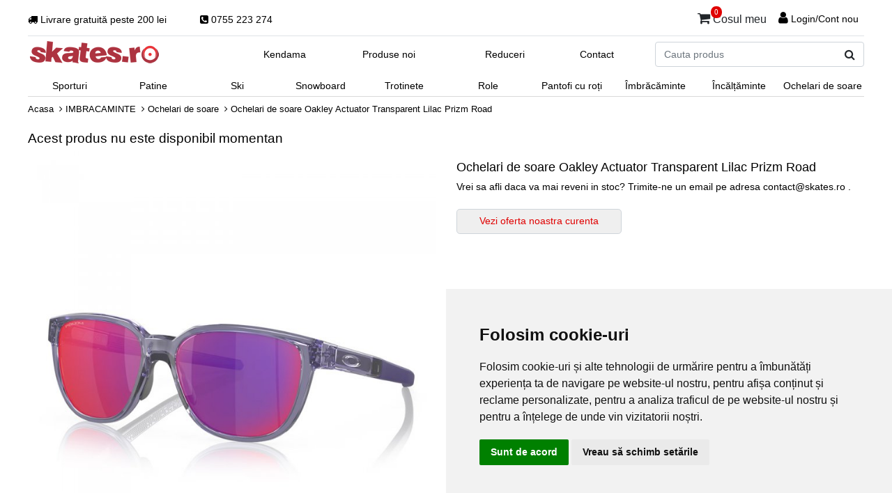

--- FILE ---
content_type: text/html; charset=utf-8
request_url: https://www.skates.ro/ochelari-de-soare-oakley-actuator-transparent-lilac-prizm-road
body_size: 11752
content:
<!DOCTYPE html>
<html dir="ltr" lang="en">
    <head>
        <meta charset="utf-8">
        <title>Ochelari de soare Oakley Actuator Transparent Lilac Prizm Road - Skates.ro</title>
        <meta name="keywords" content="Ochelari de soare Oakley Actuator Transparent Lilac Prizm Road" />
        <meta name="description" content="Ochelari de soare Oakley Actuator Transparent Lilac Prizm Road în stoc la magazinul Skates.ro din București, Calea Plevnei Nr 222. Livrare rapidă în toată țara." />
        <meta name="author" content="SC Zmart Skating SRL" />
                <meta name="viewport" content="width=device-width, initial-scale=1, user-scalable=yes"/>
                <base href="https://www.skates.ro/" />
                    <link rel="canonical" href="https://www.skates.ro/ochelari-de-soare-oakley-actuator-transparent-lilac-prizm-road" />
                <meta property="og:title" content="Ochelari de soare Oakley Actuator Transparent Lilac Prizm Road - Skates.ro" />
        <meta property="og:type" content="product" />
        <meta property="og:url" content="https://www.skates.ro/ochelari-de-soare-oakley-actuator-transparent-lilac-prizm-road" />
        <meta property="og:description" content="Ochelari de soare Oakley Actuator Transparent Lilac Prizm Road în stoc la magazinul Skates.ro din București, Calea Plevnei Nr 222. Livrare rapidă în toată țara." />
        <meta property="og:site_name" content="Skates.ro" />
                <meta property="og:image" content="https://www.skates.ro/images/2023/OO9250-0757.jpg" />
                <link rel="stylesheet" type="text/css" href="includes/templates/responsive_classic/css/stylesheet.css?v=5"/>
                <script src="includes/templates/template_default/jscript/jquery.min.js"></script>
        <script src="includes/templates/responsive_classic/jscript/jscript_matchHeight-min.js"></script>
<script src="includes/modules/pages/product_info/jscript_textarea_counter.js"></script>


<script type="text/javascript"><!--//<![CDATA[
if (typeof zcJS == "undefined" || !zcJS) {
  window.zcJS = { name: 'zcJS', version: '0.1.0.0' };
};

zcJS.ajax = function (options) {
  options.url = options.url.replace("&amp;", unescape("&amp;"));
  var deferred = jQuery.Deferred(function (d) {
      var securityToken = 'c168ebccfc7c0119d66af03fe2925e87';
      var defaults = {
          cache: false,
          type: 'POST',
          traditional: true,
          dataType: 'json',
          timeout: 5000,
          data: jQuery.extend(true,{
            securityToken: securityToken
        }, options.data)
      },
      settings = jQuery.extend(true, {}, defaults, options);
      if (typeof(console.log) == 'function') {
          console.log( settings );
      }

      d.done(settings.success);
      d.fail(settings.error);
      d.done(settings.complete);
      var jqXHRSettings = jQuery.extend(true, {}, settings, {
          success: function (response, textStatus, jqXHR) {
            d.resolve(response, textStatus, jqXHR);
          },
          error: function (jqXHR, textStatus, errorThrown) {
              if (window.console) {
                if (typeof(console.log) == 'function') {
                  console.log(jqXHR);
                }
              }
              d.reject(jqXHR, textStatus, errorThrown);
          },
          complete: d.resolve
      });
      jQuery.ajax(jqXHRSettings);
   }).fail(function(jqXHR, textStatus, errorThrown) {
   var response = jqXHR.getResponseHeader('status');
   var responseHtml = jqXHR.responseText;
   var contentType = jqXHR.getResponseHeader("content-type");
   switch (response)
     {
       case '403 Forbidden':
         var jsonResponse = JSON.parse(jqXHR.responseText);
         var errorType = jsonResponse.errorType;
         switch (errorType)
         {
           case 'ADMIN_BLOCK_WARNING':
           break;
           case 'AUTH_ERROR':
           break;
           case 'SECURITY_TOKEN':
           break;

           default:
             alert('An Internal Error of type '+errorType+' was received while processing an ajax call. The action you requested could not be completed.');
         }
       break;
       default:
        if (jqXHR.status === 200) {
            if (contentType.toLowerCase().indexOf("text/html") >= 0) {
                document.open();
                document.write(responseHtml);
                document.close();
            }
         }
     }
   });

  var promise = deferred.promise();
  return promise;
};
zcJS.timer = function (options) {
  var defaults = {
    interval: 10000,
    startEvent: null,
    intervalEvent: null,
    stopEvent: null

},
  settings = jQuery.extend(true, {}, defaults, options);

  var enabled = new Boolean(false);
  var timerId = 0;
  var mySelf;
  this.Start = function()
  {
      this.enabled = new Boolean(true);

      mySelf = this;
      mySelf.settings = settings;
      if (mySelf.enabled)
      {
          mySelf.timerId = setInterval(
          function()
          {
              if (mySelf.settings.intervalEvent)
              {
                mySelf.settings.intervalEvent(mySelf);
              }
          }, mySelf.settings.interval);
          if (mySelf.settings.startEvent)
          {
            mySelf.settings.startEvent(mySelf);
          }
      }
  };
  this.Stop = function()
  {
    mySelf.enabled = new Boolean(false);
    clearInterval(mySelf.timerId);
    if (mySelf.settings.stopEvent)
    {
      mySelf.settings.stopEvent(mySelf);
    }
  };
};

//]] --></script>

<script type="text/javascript"><!--//
(function($) {
$(document).ready(function() {
    //$.cookieBar({});
    $('#contentMainWrapper').addClass('onerow-fluid');
    $('#mainWrapper').css({'max-width': '100%','margin': 'auto'});
    $('#headerWrapper').css({'max-width': '100%','margin': 'auto'});
    $('#navSuppWrapper').css({'max-width': '100%','margin': 'auto'});
            $('.leftBoxContainer').css('width', '');
        $('.rightBoxContainer').css('width', '');
        $('#mainWrapper').css('margin', 'auto');
        $('a[href="#top"]').click(function(){
        $('html, body').animate({scrollTop:0}, 'slow');
        return false;
    });
    $(".categoryListBoxContents").click(function() {
        window.location = $(this).find("a").attr("href"); 
        return false;
    });
    $('.centeredContent').matchHeight();
    $('.specialsListBoxContents').matchHeight();
    $('.centerBoxContentsAlsoPurch').matchHeight();
    $('.categoryListBoxContents').matchHeight();
    $('.no-fouc').removeClass('no-fouc');
});
}) (jQuery);

//--></script>

<script type="text/javascript"><!--
function popupWindow(url) {
  window.open(url,'popupWindow','toolbar=no,location=no,directories=no,status=no,menubar=no,scrollbars=no,resizable=yes,copyhistory=no,width=100,height=100,screenX=150,screenY=150,top=150,left=150')
}
function popupWindowPrice(url) {
  window.open(url,'popupWindow','toolbar=no,location=no,directories=no,status=no,menubar=no,scrollbars=yes,resizable=yes,copyhistory=no,width=600,height=400,screenX=150,screenY=150,top=150,left=150')
}
//--></script>
        <link rel="stylesheet" type="text/css" href="https://maxcdn.bootstrapcdn.com/font-awesome/4.7.0/css/font-awesome.min.css" />
                        <!-- Facebook Pixel Code -->
        <script>
            !function (f, b, e, v, n, t, s) {
                if (f.fbq)
                    return;
                n = f.fbq = function () {
                    n.callMethod ? n.callMethod.apply(n, arguments) : n.queue.push(arguments)
                };
                if (!f._fbq)
                    f._fbq = n;
                n.push = n;
                n.loaded = !0;
                n.version = '2.0';
                n.queue = [];
                t = b.createElement(e);
                t.async = !0;
                t.src = v;
                s = b.getElementsByTagName(e)[0];
                s.parentNode.insertBefore(t, s)
            }(window, document, 'script', 'https://connect.facebook.net/en_US/fbevents.js');
            fbq('init', '1663897147226354');
            fbq('track', 'PageView');
        </script>
        <noscript><img height="1" width="1" style="display:none" src="https://www.facebook.com/tr?id=1663897147226354&ev=PageView&noscript=1" /></noscript>
        <script>
            window.dataLayer = window.dataLayer || [];
            function gtag() { dataLayer.push(arguments); }
            gtag('consent', 'default', { 'ad_storage': 'denied', 'ad_user_data': 'denied', 'ad_personalization': 'denied', 'analytics_storage': 'denied' });
        </script>
        <!-- Google Tag Manager -->
        <script>(function (w, d, s, l, i) {
            w[l] = w[l] || [];
            w[l].push({'gtm.start': new Date().getTime(), event: 'gtm.js'});
            var f = d.getElementsByTagName(s)[0],
            j = d.createElement(s), dl = l != 'dataLayer' ? '&l=' + l : '';
            j.async = true;
            j.src = 'https://www.googletagmanager.com/gtm.js?id=' + i + dl;
            f.parentNode.insertBefore(j, f);
        })(window, document, 'script', 'dataLayer', 'GTM-5N8DXZR');</script>
        <!--Start of Zendesk Chat Script-->
        <script type="text/javascript">
        window.$zopim||(function(d,s){var z=$zopim=function(c){z._.push(c)},$=z.s=
        d.createElement(s),e=d.getElementsByTagName(s)[0];z.set=function(o){z.set.
        _.push(o)};z._=[];z.set._=[];$.async=!0;$.setAttribute("charset","utf-8");
        $.src="https://v2.zopim.com/?mkO0zyDTzypMLMYHrfwfmvgXMV1MlAIt";z.t=+new Date;$.
        type="text/javascript";e.parentNode.insertBefore($,e)})(document,"script");
        </script>
        <!--End of Zendesk Chat Script-->
        <script async src="//dynamic.criteo.com/js/ld/ld.js?a=57683"></script>
    </head>
<body id="productinfoBody" >
  <noscript><iframe src="https://www.googletagmanager.com/ns.html?id=GTM-5N8DXZR" height="0" width="0" style="display:none;visibility:hidden"></iframe></noscript>
  <!-- Cookie Consent by TermsFeed https://www.TermsFeed.com -->
  <script type="text/javascript" src="//www.termsfeed.com/public/cookie-consent/4.1.0/cookie-consent.js" charset="UTF-8"></script>
  <script type="text/javascript" charset="UTF-8">
  document.addEventListener('DOMContentLoaded', function () {
  cookieconsent.run({
      "notice_banner_type":"simple",
      "consent_type":"express",
      "palette":"light",
      "language":"ro",
      "page_load_consent_levels":["strictly-necessary"],
      "notice_banner_reject_button_hide":true,
      "preferences_center_close_button_hide":false,
      "page_refresh_confirmation_buttons":false,
      "website_name":"Skates.ro",
    "callbacks": {
      "scripts_specific_loaded": (level) => {
        let consentState = {
            'ad_storage': 'denied',
            'analytics_storage': 'denied',
            'ad_user_data': 'denied',
            'ad_personalization': 'denied'
        };
        if (level === 'targeting') {
            consentState.ad_storage = 'granted';
            consentState.analytics_storage = 'granted';
            consentState.ad_user_data = 'granted';
            consentState.ad_personalization = 'granted';
        }
        window.dataLayer.push({
            'event': 'consent_update',
            'consent_state': consentState
        });
      }
    },
      "callbacks_force": true
    });
  });
  </script>
  <button onclick="scrollToTop()" id="toTop" title="Go to top">
    <i class="fa fa-chevron-up" aria-hidden="true"></i>
  </button>
    <div id="mainWrapper">
      <div id="headerWrapper">
    
<nav id="desktop-menu" class="navbar navbar-expand-lg p-0 d-none d-lg-block main-container">
    <div id="top-bar" class="p-0">
        <div class="row align-items-center main-container border-bottom py-1">
            <div class="text-nowrap">
                <i class="fa fa-truck pr-1" aria-hidden="true"></i>Livrare gratuită peste 200 lei
            </div>
            <div class="ml-5">
                <i class="fa fa-phone-square pr-1" aria-hidden="true"></i>0755 223 274
            </div>
            <div class="col text-right text-nowrap position-relative pr-2">
                                <a href="https://www.skates.ro/index.php?main_page=shopping_cart" class="basketBtn btn">
                    <i class="fa fa-shopping-cart position-relative" aria-hidden="true" style="font-size:1.2rem">
                        <small class="prod-number position-absolute">0</small>
                    </i>
                    Cosul meu
                </a>
                                <i class="fa fa-user" aria-hidden="true" style="font-size:1.2rem"></i>                   
                                    <a href="https://www.skates.ro/index.php?main_page=login">Login/Cont nou</a>
                                                <div class="userAccountMenu d-none">
                    <a href="#" class="preventLink">              
                        <i class="fa fa-angle-down" aria-hidden="true"></i>
                    </a>
                    <div class="userAccountSubmenu p-2 text-left small-text border border-top-0">
                        <a href="https://www.skates.ro/index.php?main_page=account_history" class="d-block py-1">Comenzi</a>
                        <a href="https://www.skates.ro/index.php?main_page=account_edit" class="d-block py-1">Date de contact</a>
                        <a href="https://www.skates.ro/index.php?main_page=address_book" class="d-block py-1">Adrese salvate</a>
                        <a href="https://www.skates.ro/index.php?main_page=account_password" class="d-block py-1">Parola</a>
                        <a href="https://www.skates.ro/index.php?main_page=logoff" class="d-block py-1 border-top">Iesi din cont</a>
                    </div>
                </div>
            </div>
        </div>
    </div>
    <div>
        <div class="collapse navbar-collapse position-relative" id="submenu">
            <div id="logoWrapper" class="position-absolute">
                <div id="logo">
                    <a href="https://www.skates.ro/">
                        <img src="includes/templates/images/logo.png" alt="logo skates" title="Skates.ro - Magazinul tau de role, patine, snowboard, ski, trotinete, skate si longboard">
                    </a>
                </div>
            </div>
            <div id="navMainSearch" class="forward position-absolute mt-2">
                <form name="quick_find_header" action="https://www.skates.ro/index.php?main_page=advanced_search_result" method="get"><input type="hidden" name="main_page" value="advanced_search_result" /><input type="hidden" name="search_in_description" value="1" /><input type="search" name="keyword" maxlength="30" class="form-control d-inline" style="max-width:none" id="searchField" required placeholder="Cauta produs"  /><label for="searchField" class="hiddenSearchLabel">Cauta produs</label><button class="btn-search btn" aria-label="Cauta produs"><i class="fa fa-search" aria-hidden="true"></i></button></form>            </div>
            <div class="px-0 w-100">
                <ul class="navbar-nav nav row justify-content-center mx-0 text-center">
                    <li class="nav-item p-2 col-1">
                        <a href="/kendama" class="nav-link pb-1">Kendama</a>
                    </li>
                    <li class="nav-item p-2 col-2">
                        <a href="/index.php?main_page=products_new" class="nav-link pb-1">Produse noi</a>
                    </li>
                    <li class="nav-item p-2 mx-3 col-1">
                        <a href="/index.php?main_page=specials" class="nav-link pb-1">Reduceri</a>
                    </li>
                    <li class="nav-item p-2 mx-3 col-1">
                        <a href="/index.php?main_page=contact_us" class="nav-link pb-1">Contact</a>
                    </li>
                    <li class="w-100 d-lg-block mt-1"></li>
                    <li class="nav-item col p-0 position-static dropdown">
                        <span class="nav-link preventLink pb-1">Sporturi</span>
                        <div class="dropdown-menu w-100 mt-0 py-0">
                            <div class="row justify-content-center mx-0 first-row-category">
                                <div class="dropdown-item col-2">
                                    <a href="/trotinete" class="text-uppercase font-weight-bold">Trotinete</a>    
                                    <ul class="mt-1 mb-3">
                                        <li><a href="/trotinete-freestyle">Trotinete freestyle</a></li>
                                        <li><a href="/trotinete-urbane">Trotinete urbane</a></li>                                     
                                    </ul>
                                    <a href="/skate" class="text-uppercase font-weight-bold">Skate</a>
                                    <ul class="mt-1 mb-3">
                                        <li><a href="/skateboard">Skateboard</a></li>
                                        <li><a href="/longboard">Longboard</a></li>
                                        <li><a href="/cruiser">Cruiser</a></li>                                     
                                    </ul>
                                </div>
                                <div class="dropdown-item col-2">
                                    <a href="/role" class="text-uppercase font-weight-bold">Role inline</a>    
                                    <ul class="mt-1 mb-3">
                                        <li><a href="/role?main_page=index&cPath=2&sort=20a&fltcategorierole%5B%5D=Recreationale">Role recreaționale</a></li>
                                        <li><a href="/role?main_page=index&cPath=2&sort=20a&fltcategorierole%5B%5D=Reglabile">Role reglabile</a></li>
                                        <li><a href="/role?main_page=index&cPath=2&sort=20a&fltcategorierole%5B%5D=Freeride">Role freeride</a></li>
                                        <li><a href="/role?main_page=index&cPath=2&sort=20a&fltcategorierole%5B%5D=Agresive">Role agresive</a></li>
                                        <li><a href="/role/accesorii-role">Accesorii și piese</a></li>
                                    </ul>
                                    <a href="/patine-cu-rotile" class="text-uppercase font-weight-bold">Patine cu rotile</a>    
                                </div>
                                <div class="dropdown-item col-2">
                                    <a href="/ski" class="text-uppercase font-weight-bold">Schi</a>
                                    <ul class="mt-1 mb-3">
                                        <li><a href="/ski/schiuri">Schiuri</a></li>
                                        <li><a href="/ski/clapari">Clăpari</a></li>
                                        <li><a href="/ski/casti">Căști</a></li>
                                        <li><a href="/ski/ochelari-ski">Ochelari</a></li>
                                        <li><a href="/ski/manusi-ski">Mănuși</a></li>
                                        <li><a href="/ski/protectii-ski">Protecții</a></li>
                                        <li><a href="/ski/accesorii-schi">Accesorii ski</a></li>
                                    </ul>
                                </div>
                                <div class="dropdown-item col-2">
                                    <a href="/snowboard" class="text-uppercase font-weight-bold">Snowboard</a>
                                    <ul class="mt-1 mb-3">
                                        <li><a href="/snowboard/placi">Plăci</a></li>
                                        <li><a href="/snowboard/legaturi">Legături</a></li>
                                        <li><a href="/snowboard/boots">Boots</a></li>
                                        <li><a href="/snowboard/casti">Căști</a></li>
                                        <li><a href="/snowboard/ochelari">Ochelari</a></li>
                                        <li><a href="/snowboard/manusi">Mănuși</a></li>
                                        <li><a href="/snowboard/accesorii-snowboard">Accesorii snow</a></li>
                                    </ul>
                                </div>
                                <div class="dropdown-item col-2">
                                    <a href="/patine" class="text-uppercase font-weight-bold">Patine de gheață</a>
                                    <ul ul class="mt-1 mb-3">
                                        <li><a href="/patine?main_page=index&cPath=19&sort=20a&fltcategoriepatine%5B%5D=Recreationale">Patine recreaționale</a></li>
                                        <li><a href="/patine?main_page=index&cPath=19&sort=20a&fltcategoriepatine%5B%5D=Patinaj+artistic">Patine artistice</a></li>
                                        <li><a href="/patine?main_page=index&cPath=19&sort=20a&fltcategoriepatine%5B%5D=Reglabile">Patine reglabile</a></li>
                                        <li><a href="/patine?main_page=index&cPath=19&fltaccesorii%5B%5D=Protectii+de+lama&fltaccesorii%5B%5D=Geanta&fltaccesorii%5B%5D=Sireturi">Genți și accesorii</a></li>
                                    </ul>
                                    <p><a href="/voucher-cadou" class="text-uppercase font-weight-bold">Vouchere cadou</a></p>
                                </div>
                                <div class="dropdown-item col-2">
                                    <p class="text-uppercase font-weight-bold">Altele</p>
                                    <ul class="mt-1 mb-3">
                                        <li><a href="/outdoor">Drumeție</a></li>
                                        <li><a href="/pantofi-cu-roti">Pantofi cu roți</a></li>
                                        <li><a href="/kendama">Kendama</a></li>
                                        <li><a href="/snowboard/splitboard">Splitboard</a></li>
                                        <li><a href="/imbracaminte-schi-snowboard">Îmbrăcăminte ski & snow</a></li>
                                        <li><a href="/ochelari-de-soare">Ochelari de soare</a></li>
                                        <li><a href="/lentile-ochelari">Lentile de schimb</a></li>
                                    </ul>
                                </div>
                            </div>
                        </div>
                    </li>
                    <li class="nav-item col p-0 position-static dropdown">
                        <a href="/patine" class="nav-link preventLink pb-1">Patine</a>
                        <div class="dropdown-menu w-100 mt-0 py-0">
                            <div class="row justify-content-center mx-0 first-row-category mb-2">
                                <div class="dropdown-item col-2 text-center p-1">
                                    <a href="/patine?main_page=index&cPath=19&fltpentru%5B%5D=Copii">
                                        <img class="img-fluid" src="includes/templates/images/menu/23-ice-1.jpg" alt="Patine pentru copii">
                                        <p>Patine copii</p>
                                    </a>
                                </div>
                                <div class="dropdown-item col-2 text-center p-1">
                                    <a href="/patine?main_page=index&cPath=19&fltpentru%5B%5D=Femei">
                                        <img class="img-fluid" src="includes/templates/images/menu/23-ice-2.jpg" alt="Patine pentru femei">
                                        <p>Patine damă</p>
                                    </a>
                                </div>
                                <div class="dropdown-item col-2 text-center p-1">
                                    <a href="/patine?main_page=index&cPath=19&fltpentru%5B%5D=Barbati">
                                        <img class="img-fluid" src="includes/templates/images/menu/23-ice-3.jpg" alt="Patine pentru barbati">
                                        <p>Patine bărbați</p>
                                    </a>
                                </div>
                                <div class="dropdown-item col-2">
                                    <p class="border-bottom py-1 my-1">Categorii</p>
                                    <div style="display:flex">
                                        <ul class="mr-3">
                                            <li><a href="/patine?main_page=index&cPath=19&sort=20a&fltcategoriepatine%5B%5D=Recreationale">Patine recreaționale</a></li>
                                            <li><a href="/patine?main_page=index&cPath=19&sort=20a&fltcategoriepatine%5B%5D=Patinaj+artistic">Patine artistice</a></li>
                                            <li><a href="/patine?main_page=index&cPath=19&sort=20a&fltcategoriepatine%5B%5D=Reglabile">Patine reglabile</a></li>
                                            <li><a href="/patine?main_page=index&cPath=19&fltcategoriepatine%5B%5D=Hockey">Patine de hockey</a></li>
                                            <li><a href="/patine?main_page=index&cPath=19&fltaccesorii%5B%5D=Protectii+de+lama&fltaccesorii%5B%5D=Geanta&fltaccesorii%5B%5D=Sireturi">Genți și accesorii</a></li>
                                        </ul>
                                    </div>
                                </div>
                            </div>
                        </div>   
                    </li>
                    <li class="nav-item col p-0 position-static dropdown">
                        <a class="nav-link preventLink pb-1" href="/ski">Ski</a>
                        <div class="dropdown-menu w-100 mt-0">
                            <div class="row justify-content-center mx-0 first-row-category text-center">
                                <div class="dropdown-item col-2 p-1">
                                    <a href="/ski/schiuri">
                                        <img class="img-fluid" src="includes/templates/images/menu/23-ski-1.jpg" alt="Schiuri">
                                        <p>Schiuri</p>
                                    </a>
                                </div>
                                <div class="dropdown-item col-2 p-1">
                                    <a href="/ski/clapari">
                                        <img class="img-fluid" src="includes/templates/images/menu/23-ski-2.jpg" alt="Clăpari">
                                        <p>Clăpari</p>
                                    </a>
                                </div>
                                <div class="dropdown-item col-2 p-1">
                                    <a href="/ski/bete-schi">
                                        <img class="img-fluid" src="includes/templates/images/menu/22-ski-3.jpg" alt="Bețe schi">
                                        <p>Bețe</p>
                                    </a>
                                </div>
                                <div class="dropdown-item col-2 p-1">
                                    <a href="/ski/casti">
                                        <img class="img-fluid" src="includes/templates/images/menu/22-ski-4.jpg" alt="Căști schi">
                                        <p>Căști</p>
                                    </a>
                                </div>
                                <div class="dropdown-item col-2 p-1">
                                    <a href="/ski/ochelari-ski">
                                        <img class="img-fluid" src="includes/templates/images/menu/23-ski-5.jpg" alt="Ochelari schi">
                                        <p>Ochelari</p>
                                    </a>
                                </div>
                                <div class="dropdown-item col-2 p-1">
                                    <a href="/ski/manusi-ski">
                                        <img class="img-fluid" src="includes/templates/images/menu/22-ski-6.jpg" alt="Mănuși schi">
                                        <p>Mănuși</p>
                                    </a>
                                </div>
                            </div>
                            <div class="row justify-content-center mx-0 mb-2">
                                <div class="dropdown-item col-2">
                                    <p class="border-bottom py-1 my-1">Protecții și accesorii</p>
                                    <ul>                                       
                                        <li><a href="/ski/protectii-ski">Protecții</a></li>
                                        <li><a href="/ski/accesorii-schi">Accesorii</a></li>
                                        <li><a href="/ski/intretinere-echipamente">Întreținere echipament</a></li>
                                        <li><a href="/lentile-ochelari">Lentile de schimb</a></li>
                                    </ul>
                                </div>
                                <div class="dropdown-item col-2">
                                    <p class="border-bottom py-1 my-1">Îmbrăcăminte</p>
                                    <div style="display:flex">
                                        <ul class="mr-3">
                                            <li><a href="/ski/geaca-schi">Geci</a></li>
                                            <li><a href="/ski/pantaloni-schi">Pantaloni</a></li>
                                            <li><a href="/first-layer-ski">First layer</a></li>
                                            <li><a href="/ski/hanorace">Hanorace</a></li>
                                        </ul>
                                        <ul>
                                            <li><a href="/ski/accesorii-schi?main_page=index&cPath=28_39&fltaccesorii%5B%5D=Cagula">Cagule</a></li>
                                            <li><a href="/ski/accesorii-schi?main_page=index&cPath=28_39&fltaccesorii%5B%5D=Necktube">Necktubes</a></li>
                                            <li><a href="/ski/accesorii-schi?main_page=index&cPath=28_39&fltaccesorii%5B%5D=Sosete">Sosete</a></li>
                                        </ul>
                                    </div>
                                </div>
                            </div>
                        </div>
                    </li>
                    <li class="nav-item col p-0 position-static dropdown">
                        <a class="nav-link preventLink pb-1" href="/snowboard">Snowboard</a>
                        <div class="dropdown-menu w-100 mt-0">
                            <div class="row justify-content-center mx-0 first-row-category text-center">
                                <div class="dropdown-item col-2 p-1">
                                    <a href="/snowboard/placi">
                                        <img class="img-fluid" src="includes/templates/images/menu/stale-crewzer.jpg" alt="Plăci snow">
                                        <p>Plăci snow</p>
                                    </a>
                                </div>
                                <div class="dropdown-item col-2 p-1">
                                    <a href="/snowboard/legaturi">
                                        <img class="img-fluid" src="includes/templates/images/menu/katana-pro.jpg" alt="Legături snow">
                                        <p>Legături</p>
                                    </a>
                                </div>
                                <div class="dropdown-item col-2 p-1">
                                    <a href="/snowboard/boots">
                                        <img class="img-fluid" src="includes/templates/images/menu/libertine.jpg" alt="Boots snow">
                                        <p>Boots</p>
                                    </a>
                                </div>
                                <div class="dropdown-item col-2 p-1">
                                    <a href="/snowboard/casti">
                                        <img class="img-fluid" src="includes/templates/images/menu/22-snow-4.jpg" alt="Căști snow">
                                        <p>Căști</p>
                                    </a>
                                </div>
                                <div class="dropdown-item col-2 p-1">
                                    <a href="/snowboard/ochelari">
                                        <img class="img-fluid" src="includes/templates/images/menu/22-snow-5.jpg" alt="Ochelari snow">
                                        <p>Ochelari</p>
                                    </a>
                                </div>
                                <div class="dropdown-item col-2 p-1">
                                    <a href="/snowboard/manusi">
                                        <img class="img-fluid" src="includes/templates/images/menu/22-snow-6.jpg" alt="Mănuși snow">
                                        <p>Mănuși</p>
                                    </a>
                                </div>
                            </div>
                            <div class="row justify-content-center mx-0 mb-2">
                                <div class="dropdown-item col-2">
                                    <p class="border-bottom py-1 my-1">Protecții și accesorii</p>
                                    <ul>                                       
                                        <li><a href="/snowboard/protectii-snowboard">Protecții</a></li>
                                        <li><a href="/snowboard/accesorii-snowboard">Accesorii</a></li>
                                        <li><a href="/snowboard/intretinere-echipamente">Întreținere echipament</a></li>
                                        <li><a href="/lentile-ochelari">Lentile de schimb</a></li>
                                    </ul>
                                    <p class="border-bottom py-1 my-1"><a href="/snowboard/splitboard">Splitboard</a></p>
                                </div>
                                <div class="dropdown-item col-2">
                                    <p class="border-bottom py-1 my-1">Îmbrăcăminte</p>
                                    <div style="display:flex">
                                        <ul class="mr-3">
                                            <li><a href="/snowboard/geaca-snowboard">Geci</a></li>
                                            <li><a href="/snowboard/pantaloni-snowboard">Pantaloni</a></li>
                                            <li><a href="/first-layer-snowboard">First layer</a></li>
                                            <li><a href="/snowboard/hanorace">Hanorace</a></li>
                                        </ul>
                                        <ul>
                                            <li><a href="/snowboard/accesorii-snowboard?main_page=index&cPath=59_71&fltaccesorii%5B%5D=Cagula">Cagule</a></li>
                                            <li><a href="/snowboard/accesorii-snowboard?main_page=index&cPath=59_71&fltaccesorii%5B%5D=Necktube">Necktubes</a></li>
                                            <li><a href="/snowboard/accesorii-snowboard?main_page=index&cPath=59_71&fltaccesorii%5B%5D=Sosete">Sosete</a></li>
                                        </ul>
                                </div>
                            </div>
                        </div>
                    </li>
                    <li class="nav-item col p-0 position-static dropdown">
                        <a href="/trotinete" class="nav-link preventLink pb-1">Trotinete</a>
                        <div class="dropdown-menu w-100 mt-0 py-0">
                            <div class="row justify-content-center mx-0 first-row-category mb-2">
                                <div class="dropdown-item col-2 text-center p-1">
                                    <a href="/trotinete-freestyle">
                                        <img class="img-fluid" src="includes/templates/images/menu/troti-fr.jpg" alt="Trotinete freestyle">
                                        <p>Trotinete freestyle</p>
                                    </a>
                                </div>
                                <div class="dropdown-item col-2 text-center p-1">
                                    <a href="/trotinete-urbane">
                                        <img class="img-fluid" src="includes/templates/images/menu/troti-urb.jpg" alt="Trotinete urbane">
                                        <p>Trotinete urbane</p>
                                    </a>
                                </div>
                                <div class="dropdown-item col-2">
                                    <p class="border-bottom py-1 my-1">Protecții și accesorii</p>
                                    <div style="display:flex">
                                        <ul class="mr-3">
                                            <li><a href="/roti-trotineta">Roți</a></li>
                                            <li><a href="/rulmenti-trotineta">Rulmenți</a></li>
                                            <li><a href="/piese-trotineta?main_page=index&cPath=72_74&fltpiesetrotineta%5B%5D=Ghidon">Ghidoane</a></li>
                                            <li><a href="/piese-trotineta?main_page=index&cPath=72_74&fltpiesetrotineta%5B%5D=Deck">Deck-uri</a></li>
                                            <li><a href="/piese-trotineta">Piese</a></li>
                                        </ul>
                                        <ul>                                                                        
                                            <li><a href="/casca-trotineta">Căști</a></li>
                                            <li><a href="/protectii-trotineta">Protecții</a></li>
                                            <li><a href="/mansoane-trotineta">Manșoane</a></li>
                                            <li><a href="/griptape-trotineta">Griptape</a></li>
                                        </ul>
                                    </div>
                                </div>
                            </div>
                        </div>   
                    </li>
                    <li class="nav-item col p-0 position-static dropdown">
                        <a class="nav-link preventLink pb-1" href="/role">Role</a>
                        <div class="dropdown-menu w-100 mt-0">
                            <div class="row justify-content-center mx-0 first-row-category text-center">
                                <div class="dropdown-item col-2 p-1">
                                    <a href="/role?main_page=index&cPath=2&sort=20a&fltcategorierole%5B%5D=Recreationale">
                                        <img class="img-fluid" src="includes/templates/images/menu/recreationale.jpg" alt="Role recreationale">
                                        <p>Role recreaționale</p>
                                    </a>
                                </div>
                                <div class="dropdown-item col-2 p-1">
                                    <a href="/role?main_page=index&cPath=2&sort=20a&fltcategorierole%5B%5D=Freeride">
                                        <img class="img-fluid" src="includes/templates/images/menu/freeride.jpg" alt="Role freeride">
                                        <p>Role freeride</p>
                                    </a>
                                </div>
                                <div class="dropdown-item col-2 p-1">
                                    <a href="/role?main_page=index&cPath=2&sort=20a&fltcategorierole%5B%5D=Agresive">
                                        <img class="img-fluid" src="includes/templates/images/menu/agr-usd.jpg" alt="Role agresive">
                                        <p>Role agresive</p>
                                    </a>
                                </div>
                                <div class="dropdown-item col-2 p-1">
                                    <a href="/role?main_page=index&cPath=2&sort=20a&fltcategorierole%5B%5D=Reglabile">
                                        <img class="img-fluid" src="includes/templates/images/menu/pws.jpg" alt="Role reglabile">
                                        <p>Role reglabile</p>
                                    </a>
                                </div>
                                <div class="dropdown-item col-2 p-1">
                                    <a href="/patine-cu-rotile">
                                        <img class="img-fluid" src="includes/templates/images/menu/rotile.jpg" alt="Patine cu rotile">
                                        <p>Patine cu rotile</p>
                                    </a>
                                </div>
                            </div>
                            <div class="row justify-content-center mx-0 mb-2">
                                <div class="dropdown-item col-2">
                                    <p class="border-bottom py-1 my-1">Role pentru</p>
                                    <ul>
                                        <li><a href="/role?main_page=index&cPath=2&sort=20a&fltpentru%5B%5D=Barbati">Barbati</a></li>
                                        <li><a href="/role?main_page=index&cPath=2&sort=20a&fltpentru%5B%5D=Femei">Femei</a></li>
                                        <li><a href="/role?main_page=index&cPath=2&sort=20a&fltpentru%5B%5D=Copii">Copii</a></li>
                                    </ul>
                                </div>
                                <div class="dropdown-item col-3">
                                    <p class="border-bottom py-1 my-1">Protecții și accesorii</p>
                                    <div style="display:flex">
                                        <ul class="mr-3">
                                            <li><a href="/casti-role">Căști</a></li>
                                            <li><a href="/role/accesorii-role/protectii-role">Protecții</a></li>
                                            <li><a href="/role/accesorii-role/sosete-role">Șoșete</a></li>
                                        </ul>
                                        <ul class="mr-3">
                                            <li><a href="/role/accesorii-role/roti-role">Roți role</a></li>
                                            <li><a href="/roti-seba-luminous">Roți cu lumini</a></li>                                       
                                            <li><a href="/role/accesorii-role/rulmenti-role">Rulmenți</a></li>                                    
                                        </ul>
                                        <ul>                                       
                                            <li><a href="/role/accesorii-role/conuri-slalom">Conuri slalom</a></li>
                                            <li><a href="/role/accesorii-agresive">Accesorii agresive</a></li>
                                            <li><a href="/role/accesorii-role/piese-role">Piese role</a></li>
                                        </ul>
                                    </div>
                                </div>
                                <div class="dropdown-item col-2">
                                    <p class="border-bottom py-1 my-1">Accesorii rotile</p>
                                    <ul>
                                        <li><a href="/patine-cu-rotile?main_page=index&cPath=8494&sort=20a&fltaccesorii%5B%5D=Roti">Roți rotile</a></li>
                                        <li><a href="/patine-cu-rotile?main_page=index&cPath=8494&sort=20a&fltaccesorii%5B%5D=Geanta">Genți </a></li>
                                        <li><a href="/patine-cu-rotile?main_page=index&cPath=8494&sort=20a&fltaccesorii%5B%5D=Frane">Frâne rotile</a></li>
                                    </ul>
                                </div>
                            </div>
                        </div>
                    </li>
                    <!--<li class="nav-item col p-0 position-static dropdown">
                        <a href="/skate" class="nav-link preventLink pb-1">Skate</a>
                        <div class="dropdown-menu w-100 mt-0 py-0">
                            <div class="row justify-content-center mx-0 first-row-category">
                                <div class="dropdown-item col-2 text-center p-1">
                                    <a href="/skateboard">
                                        <img class="img-fluid" src="includes/templates/images/menu/skateboard.jpg" alt="Skateboard">
                                        <p>Skateboard</p>
                                    </a>
                                </div>
                                <div class="dropdown-item col-2 text-center p-1">
                                    <a href="/longboard">
                                        <img class="img-fluid" src="includes/templates/images/menu/22-longboard.webp" alt="Longboard">
                                        <p>Longboard</p>
                                    </a>
                                </div>
                                <div class="dropdown-item col-2 text-center p-1">
                                    <a href="/cruiser">
                                        <img class="img-fluid" src="includes/templates/images/menu/22-cruiser.webp" alt="Cruiser">
                                        <p>Cruiser</p>
                                    </a>
                                </div>
                                <div class="dropdown-item col-2 text-center p-1">
                                    <a href="/deck-skate">
                                        <img class="img-fluid" src="includes/templates/images/menu/22-deck.webp" alt="Deck skate">
                                        <p>Deck skate</p>
                                    </a>
                                </div>
                                <div class="dropdown-item col-3">
                                    <p class="border-bottom py-1 my-1">Protecții și accesorii</p>
                                    <div style="display:flex">
                                        <ul class="mr-3">
                                            <li><a href="/casca-skate">Căști</a></li>
                                            <li><a href="/protectii-skate">Protecții</a></li>
                                            <li><a href="/roti-skateboard">Roți skateboard</a></li>                                        
                                        </ul>
                                        <ul>                                                                        
                                            <li><a href="/skate/accesorii-skateboard">Accesorii skateboard</a></li>
                                            <li><a href="/skate/roti-longboard">Roți longboard</a></li>
                                            <li><a href="/skate/accesorii-longboard">Accesorii longboard</a></li>
                                        </ul>
                                    </div>
                                </div>
                            </div>
                        </div>
                    </li>-->
                    <li class="nav-item col p-0 position-static dropdown">
                        <a href="/pantofi-cu-roti" class="nav-link preventLink pb-1">Pantofi cu roți</a>
                        <div class="dropdown-menu w-100 mt-0 py-0">
                            <div class="row justify-content-center mx-0 first-row-category">
                                <div class="dropdown-item col-2 text-center p-1">
                                    <a href="/pantofi-cu-roti?main_page=index&cPath=8500&fltnumarderoti%5B%5D=1">
                                        <img class="img-fluid" src="includes/templates/images/menu/heelys124.jpg" alt="Pantofi cu o roata">
                                        <p>Cu o roată</p>
                                    </a>
                                </div>
                                <div class="dropdown-item col-2 text-center p-1">
                                    <a href="/pantofi-cu-roti?main_page=index&cPath=8500&fltnumarderoti%5B%5D=2">
                                        <img class="img-fluid" src="includes/templates/images/menu/heelys224.jpg" alt="Pantofi cu doua roti">
                                        <p>Cu două roți</p>
                                    </a>
                                </div>
                                <div class="dropdown-item col-2 text-center p-1">
                                    <a href="/heelys">
                                        <img class="img-fluid" src="includes/templates/images/menu/heelys.jpg" alt="Pantofi cu roti Heelys">
                                        <p>Heelys</p>
                                    </a>
                                </div>
                                <div class="dropdown-item col-2 text-center p-1">
                                    <a href="/breezy-rollers">
                                        <img class="img-fluid" src="includes/templates/images/menu/breezy.jpg" alt="Pantofi cu roti Breeezy">
                                        <p>Breezy</p>
                                    </a>
                                </div>
                                <div class="dropdown-item col-2">
                                    <p class="border-bottom py-1 my-1">Protecții și accesorii</p>
                                    <div style="display:flex">
                                        <ul>
                                            <li><a href="/role/accesorii-role/casca-role">Căști</a></li>
                                            <li><a href="/patine-cu-rotile?sort=20a&page=2&main_page=index&cPath=8494&fltaccesorii=Array&fltaccesorii%5B%5D=Set+protectii">Protecții</a></li>
                                            <li><a href="/heelys?page=1&sort=3a">Accesorii Heelys</a></li>                                        
                                        </ul>
                                    </div>
                                </div>
                            </div>
                        </div>
                    </li>
                    <li class="nav-item col p-0 position-static dropdown">
                        <a href="/streetwear" class="nav-link preventLink pb-1">Îmbrăcăminte</a>
                        <div class="dropdown-menu w-100 mt-0 py-0">
                            <div class="row justify-content-center mx-0 first-row-category">
                                <div class="dropdown-item col-2 text-center p-1">
                                    <a href="/snowboard/geaca-snowboard">
                                        <img class="img-fluid" src="includes/templates/images/menu/23-wear-1.jpg" alt="Geci ski și snow">
                                        <p>Geci schi & snow</p>
                                    </a>
                                </div>
                                <div class="dropdown-item col-2 text-center p-1">
                                    <a href="/snowboard/pantaloni-snowboard">
                                        <img class="img-fluid" src="includes/templates/images/menu/23-wear-2.jpg" alt="Pantaloni ski si snowboard">
                                        <p>Pantaloni</p>
                                    </a>
                                </div>
                                <div class="dropdown-item col-2 text-center p-1">
                                    <a href="/tricouri">
                                        <img class="img-fluid" src="includes/templates/images/menu/23-tee-1.jpg" alt="Tricouri">
                                        <p>Tricouri</p>
                                    </a>
                                </div>
                                <div class="dropdown-item col-2 text-center p-1">
                                    <a href="/hanorace">
                                        <img class="img-fluid" src="includes/templates/images/menu/23-wear-4.jpg" alt="Hanorace">
                                        <p>Hanorace</p>
                                    </a>
                                </div>
                                <div class="dropdown-item col-2 p-1">
                                    <p class="border-bottom py-1 my-1">Altele</p>
                                    <div style="display:flex">
                                        <ul class="mr-3">
                                            <li><a href="/caciuli">Căciuli</a></li>
                                            <li><a href="/snowboard/accesorii-snowboard?main_page=index&cPath=59_71&fltaccesorii%5B%5D=Cagula">Cagule</a></li>
                                            <li><a href="/ski/accesorii-schi?main_page=index&cPath=28_39&fltaccesorii%5B%5D=Necktube">Necktubes</a></li>
                                            <li><a href="/first-layer-ski">First layer</a></li>
                                            <li><a href="/snowboard/accesorii-snowboard?main_page=index&cPath=59_71&fltaccesorii%5B%5D=Sosete">Șosete schi și snowboard</a></li>
                                            <li><a href="/rucsacuri">Rucsacuri</a></li>
                                        </ul>
                                        <ul>
                                            <li><a href="/boardshorts">Boardshorts</a></li>
                                            <li><a href="/beachwear">Beachwear</a></li>
                                            <li><a href="/sepci">Șepci</a></li>
                                            <li><a href="/sosete">Șosete</a></li>
                                            <li><a href="/accesorii-streetwear">Accesorii</a></li>
                                        </ul>
                                    </div>
                                </div>
                            </div>
                        </div>
                    </li>
                    <li class="nav-item col p-0 position-static dropdown">
                        <a href="/shoes" class="nav-link preventLink pb-1">Încălțăminte</a>
                        <div class="dropdown-menu w-100 mt-0 py-0">
                            <div class="row justify-content-center mx-0 first-row-category">
                                <div class="dropdown-item col-2 text-center p-1">
                                    <a href="/shoes?cPath=87&fltProducator%5B%5D=107">
                                        <img class="img-fluid" src="includes/templates/images/menu/sb-dunk.jpg" alt="Încălțăminte Nike SB">
                                        <p>Nike SB</p>
                                    </a>
                                </div>
                                <div class="dropdown-item col-2 text-center p-1">
                                    <a href="/new-balance">
                                        <img class="img-fluid" src="includes/templates/images/menu/9060.jpg" alt="Încălțăminte New Balance">
                                        <p>New Balance</p>
                                    </a>
                                </div>
                                <div class="dropdown-item col-2 text-center p-1">
                                    <a href="/shoes?main_page=index&cPath=87&fltProducator%5B%5D=165">
                                        <img class="img-fluid" src="includes/templates/images/menu/etnies.jpeg" alt="Încălțăminte Etnies">
                                        <p>Etnies</p>
                                    </a>
                                </div>
                                <div class="dropdown-item col-2 text-center p-1">
                                    <a href="/trezeta">
                                        <img class="img-fluid" src="includes/templates/images/menu/23-trez.jpg" alt="Încălțăminte Trezeta">
                                        <p>Trezeta</p>
                                    </a>
                                </div>
                                <div class="dropdown-item col-1 p-1">
                                    <p class="border-bottom py-1 my-1">Utilizare</p>
                                    <ul>
                                        <li><a href="/shoes">Toate</a></li>
                                        <li><a href="/shoes?main_page=index&cPath=87&fltProducator%5B%5D=167&fltProducator%5B%5D=166&fltProducator%5B%5D=165&fltProducator%5B%5D=107&fltProducator%5B%5D=60">Skate shoes</a></li>
                                        <li><a href="/outdoor">Drumetie</a></li>
                                    </ul>
                                </div>
                                <div class="dropdown-item col-1 p-1">
                                    <p class="border-bottom py-1 my-1">Profil</p>
                                    <ul>
                                        <li><a href="/shoes?main_page=index&cPath=87&sort=20a&flttipincaltaminte=Array&fltprofilincaltaminte%5B%5D=Low">Low</a></li>
                                        <li><a href="/shoes?main_page=index&cPath=87&sort=20a&fltprofilincaltaminte%5B%5D=Mid">Mid</a></li>
                                        <li><a href="/shoes?main_page=index&cPath=87&sort=20a&fltprofilincaltaminte%5B%5D=High">High</a></li>
                                    </ul>
                                </div>
                            </div>
                        </div>
                    </li>
                    <li class="nav-item col p-0 position-static dropdown">
                        <a href="/ochelari-de-soare" class="nav-link preventLink pb-1">Ochelari de soare</a>
                    </li>
                </ul>
            </div>
        </div>
    </div>
</nav>

<script>
    function isTouchDevice() {
        return 'ontouchstart' in document.documentElement;
      }
        
    if (isTouchDevice()) {
        var linkElements = document.getElementsByClassName("preventLink");
        for (var i = 0, len = linkElements.length; i < len; i++) {
          linkElements[i].removeAttribute("href");
        }
    }
</script>

      </div>
        <div id="contentMainWrapper" class="main-container row mx-auto">
            <div id="navBreadCrumb" class="col-12 px-0 py-2">
        <a href="/">Acasa</a>
<i class="fa fa-angle-right p-1"></i><a href="https://www.skates.ro/streetwear">IMBRACAMINTE</a>
<i class="fa fa-angle-right p-1"></i><a href="https://www.skates.ro/ochelari-de-soare">Ochelari de soare</a>
<i class="fa fa-angle-right p-1"></i>Ochelari de soare Oakley Actuator Transparent Lilac Prizm Road
      </div>
                          <div id="maind">
                  <div class="centerColumn" id="productInfoNoProduct">
<h3>Acest produs nu este disponibil momentan</h3>
<!--bof Main Product Image -->
  
<div class="product_info">
	<div class="row productinfo-container">
		<div class="productinfo-leftwrapper col-sm-6">
			<div class="product_image">
				
<div class="carousel-inner">
	<div class="carousel-item active" data-toggle="modal" data-target="#modal">
		<div class="open-modal position-absolute"><i class="fa fa-search-plus" aria-hidden="true"></i></div>
		<img src="bmz_cache/o/oo9250-0757jpg-2023.image.700x700.jpg" alt="Ochelari de soare Oakley Actuator Transparent Lilac Prizm Road" width="700" height="700" />	</div>
</div>
							</div><!--eof product image -->
		</div>
		<div class="col-sm-6 productinfo-rightwrapper">
			<h4 class="title">Ochelari de soare Oakley Actuator Transparent Lilac Prizm Road</h4>
			<span>Vrei sa afli daca va mai reveni in stoc? Trimite-ne un email pe adresa contact@skates.ro .</span><br/><br/>
			<a href="https://www.skates.ro/ochelari-de-soare"><input type="submit" class="secondaryBtn" value="Vezi oferta noastra curenta"></input></a>
		</div>
	</div>
</div>

<br>
<div id="productDescription">Dezvoltat pentru alergătorul ocazional, Oakley® Actuator are o formă rotundă universală cu lentile de dimensiuni mai mari pentru o acoperire optimă. Materialul O Matter™ folosit în fabricarea modelului ajută la asigurarea confortului și durabilității necesare. Datorită tehnologiei Unobtainium® ochelarii au o aderență foarte ridicată, indiferent de nivelul de activitate.<br>

<h3>Specificații</h3>
Design cu lentile rotunde<br>
Frame-ul O-Matter ușor și durabil oferă confort întreaga zi<br>
Tehnologia Unobtainium crește aderența ochelarilor în timpul efortului<br>
Tehnologia lentilelor Prizm™ proiectată pentru a îmbunătăți culoarea și contrastul, astfel încât să puteți vedea mai multe detalii<br>

<h4>Detalii lentilă</h4>
Prizm Road<br>
Lumina care pătrunde prin lentilă: 20%<br>
Culoare de bază a lentilei: Rose<br>
Categorie lentilă: S2<br><br>

<h4>Dimensiuni</h4>
<div class="prod-col col-sm-6"><img src="/images/oakley/tech/dso.jpg"></div>
<div class="prod-col col-sm-6"> 
<b>Lentile</b><br>
1. Lățime: 57mm<br>
2. Înălțime: 46mm<br><br>
<b>Cadru</b><br>
3. Lățime: 136.8mm<br>
4. Punte nazală: 16mm<br>
Lungime braț: 146mm
</div>

<br style="clear:left"/><br>

Lentilele Oakley sunt proiectate și testate în condiții extreme de greutate și viteză pentru a asigura o protecție fără compromisuri într-o multitudine de împrejurări.<br><br>

Produs original - Cod Oakley OO9250-0757 - Skates.ro este magazin autorizat Oakley<br></div>

</div>      </div>           </div>
    

<!--bof-navigation display -->
<footer id="main-footer" class="mt-1 w-100">
	<div class="main-container">
        <div class="col-12 row text-center border-bottom py-3 m-0 mb-3">
            <div class="col-12 d-inline">Urmărește-ne pe social media</div>
            <div class="col-12 d-inline">
                <a href="https://www.facebook.com/Skates.ro" aria-label="Urmareste-ne pe Facebook" target="_blank"><i class="fa fa-facebook-square fa-2x mx-2" aria-hidden="true"></i></a>
                <a href="https://www.instagram.com/skates.ro/" aria-label="Urmareste-ne pe Instagram" target="_blank"><i class="fa fa-instagram fa-2x mx-2" aria-hidden="true"></i></a>
                <a href="https://ro.pinterest.com/skatesro/" aria-label="Urmareste-ne pe Pinterest" target="_blank"><i class="fa fa-pinterest-square fa-2x mx-2" aria-hidden="true"></i></a>
                <a href="https://www.youtube.com/user/skatesro" aria-label="Urmareste-ne pe Youtube" target="_blank"><i class="fa fa-youtube-square fa-2x mx-2" aria-hidden="true"></i></a>
            </div>
        </div>
        <div class="row justify-content-center border-bottom m-0 mb-3">
            <div class="col-6 col-md-2 p-1 footer-items-wrapper">
                <h3 class="border-bottom pb-2">Contact</h3>
                <small>Calea Plevnei 222, București</small>
                <small>0755 223 274</small>
                <small>contact@skates.ro</small>
            </div>
            <div class="col-6 col-md-2 p-1 footer-items-wrapper">
                <h3 class="border-bottom pb-2">Program</h3>
                <small>Luni - vineri: 10.00 - 20.00</small>
                <small>Sâmbătă: 10.00 - 17.00</small>
                <small>Duminică: închis</small><br>
<!--                <small>Marți <b>06/01</b>: 10.00 - 17.00</small>-->

            </div>
            <div class="col-12 col-md-3 p-1">
                <h3 class="border-bottom pb-2">Informații utile</h3>
                <div class="row mx-0">
                    <div class="col pl-0 footer-items-wrapper">
                        <a href="/politica-de-utilizare-cookies"><small>Politica de utilizare Cookies</small></a>
                        <a href="/prelucrarea-datelor-cu-caracter-personal"><small>Prelucrarea datelor cu caracter personal</small></a>
                    </div>
                    <div class="col px-1 footer-items-wrapper">
                        <a href="/index.php?main_page=conditions"><small>Termeni și condiții</small></a>
                        <a href="/index.php?main_page=conditions#livrare-si-plata"><small>Livrare și plată</small></a>
                        <a href="/index.php?main_page=conditions#conditii-de-retur"><small>Condiții de retur</small></a>
                        <a href="https://www.anpc.gov.ro"><small>ANPC</small></a>
                    </div>
                    <div class="col px-1 footer-items-wrapper">
                        <a class="mb-1" href="https://ec.europa.eu/consumers/odr" target="_blank"><img src="images/icons/sol.jpeg" alt"Soluționarea online a litigiilor"></a>
                        <a href="https://anpc.ro/ce-este-sal/" target="_blank"><img src="images/icons/sal.jpeg" alt"Soluționarea alternativă a litigiilor"></a>
                    </div>
                </div>
            </div>
        </div>
        <div class="row justify-content-center m-0">
            <div class="col-6 col-md-2 col-lg-2 p-1 footer-items-wrapper">
                <h3 class="d-inline-block">Role</h3>
                <a href="/role-adulti"><small>Role adulți</small></a>
                <a href="/role/role-copii"><small>Role copii</small></a>
                <a href="/role-fila"><small>Role Fila</small></a>
                <a href="/role-roces"><small>Role Roces</small></a>
                <a href="/role-seba"><small>Role Seba</small></a>
                <a href="/powerslide"><small>Powerslide</small></a>
            </div>
            <div class="col-6 col-md-2 col-lg-2 p-1 footer-items-wrapper">
                <h3 class="d-inline-block">Patinaj</h3>
                <a href="/magazin-patine"><small>Magazin patine</small></a>
                <a href="/patine-fila"><small>Patine Fila</small></a>
                <a href="/patine-roces"><small>Patine Roces</small></a>
                <a href="/patine-gheata"><small>Patine de gheață</small></a>
            </div>
            <div class="col-6 col-md-2 col-lg-2 p-1 footer-items-wrapper">
                <h3 class="d-inline-block">Ski</h3>
                <a href="/echipament-ski"><small>Echipament ski</small></a>
                <a href="/casca-ski"><small>Cască ski</small></a>
                <a href="/ochelari-schi"><small>Ochelari schi</small></a>
                <a href="/clapari-atomic"><small>Clăpari Atomic</small></a>
                <a href="/schiuri-atomic"><small>Schiuri Atomic</small></a>
                <a href="/clapari-reglabili-pentru-copii"><small>Clăpari reglabili</small></a>
                <a href="/ski/clapari/clapari-copii"><small>Clăpari copii</small></a>
            </div>
            <div class="col-6 col-md-3 col-lg-2 p-1">
                <div class="mb-2 footer-items-wrapper">
                    <h3 class="d-inline-block">Snowboard</h3>
                    <a href="/magazin-snowboard"><small>Magazin snowboard</small></a>
                    <a href="/echipament-snowboard"><small>Echipament snowboard</small></a>
                    <a href="/legaturi-snowboard-rome"><small>Legături Rome SDS</small></a>
                </div>
                <div class="footer-items-wrapper">
                    <h3 class="d-inline-block">Skate & longboard</h3>
                    <a href="/santa-cruz"><small>Santa Cruz</small></a>
                    <a href="/enuff-skateboards"><small>Enuff Skateboards</small></a>
                </div>
            </div>
            <div class="col-6 col-md-3 col-lg-2 p-0">
                <div class="footer-items-wrapper">
                    <h3 class="d-inline-block">Schi și snowboard</h3>
                    <a href="/imbracaminte-schi-snowboard"><small>Îmbrăcăminte schi și snowboard</small></a>
                    <a href="/casti-si-ochelari-de-iarna"><small>Căști și ochelari de iarnă</small></a>
                    <a href="/casti-si-ochelari-alpina-pentru-schi-si-snowboard"><small>Căști și ochelari Alpina</small></a>
                    <a href="/ochelari-oakley"><small>Ochelari Oakley</small></a>                    
                    <a href="/ochelari-alpina"><small>Ochelari Alpina</small></a>
                </div>
            </div>
            <div class="col-6 col-md-3 col-lg-2 p-0">
                <div class="footer-items-wrapper">
                    <h3 class="d-inline-block">Diverse</h3>
                    <a href="/cum-alegi-rolele"><small>Cum aleg rolele</small></a>
                    <a href="/cum-alegem-ochelarii-de-ski-snowboard"><small>Cum aleg ochelarii</small></a>
                    <a href="/ochelari-de-soare-oakley"><small>Ochelari de soare Oakley</small></a>
                    <a href="/ochelari-de-soare-alpina"><small>Ochelari de soare Alpina</small></a>
                    <a href="/intretinere-manusi"><small>Intretinere manusi</small></a>
                </div>
            </div>
        </div>
        <div class="row border-top mx-0 mt-3">
            <div id="euplatescVisa" class="col-12 col-md-6 py-2 text-center">
                <img  src="/images/euplatesc/visa-wide.jpg" alt="Visa - plata online cu cardul" width="240" height="35">
            </div>
            <div id="siteinfoLegal" class="legalCopyright text-center py-2 col-12 col-md-6">
                <small>Copyright &copy; 2026 Skates.ro | SC Zmart Skating SRL</small>
            </div>
        </div>
        </div>
    </footer>
<!--eof-navigation display -->



  </div>
      <script>
    var toTopBtn = document.getElementById("toTop");
    window.onscroll = function() { scrollPage() };
    function scrollPage() {
        if (document.body.scrollTop > 500 || document.documentElement.scrollTop > 500) {
            toTopBtn.style.display = "block";
        } else {
            toTopBtn.style.display = "none";
        }
    }
    function scrollToTop() {
        document.body.scrollTop = 0;
        document.documentElement.scrollTop = 0;
    }
  </script>
          <script src="https://code.jquery.com/jquery-3.2.1.slim.min.js"></script>
    <script src="https://cdnjs.cloudflare.com/ajax/libs/popper.js/1.12.9/umd/popper.min.js"></script>
    <script src="https://maxcdn.bootstrapcdn.com/bootstrap/4.0.0/js/bootstrap.min.js"></script>
    </body></html>
